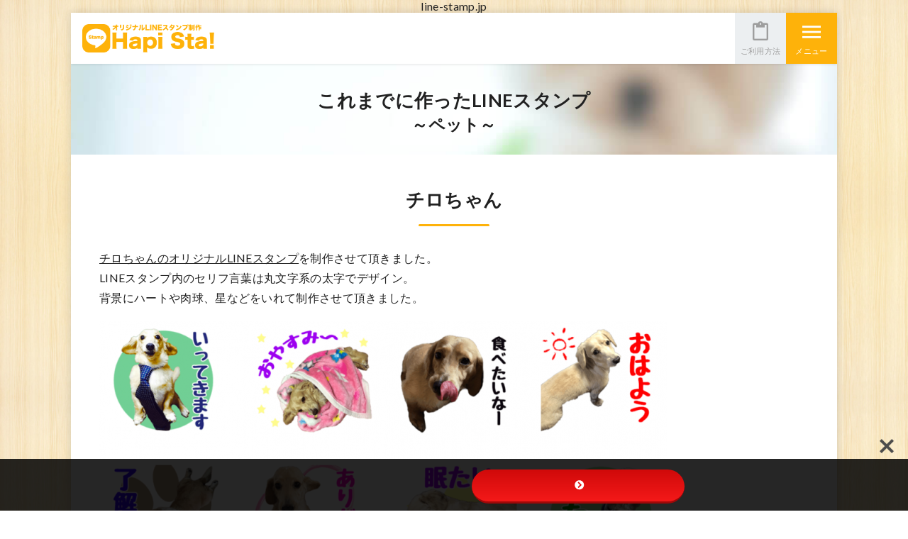

--- FILE ---
content_type: text/html; charset=UTF-8
request_url: https://line-stamp.jp/cases-pet/3327/
body_size: 14252
content:
<!doctype html>
<html lang="ja">
<head>

<!-- Global site tag (gtag.js) - Google Analytics -->
<script async src="https://www.googletagmanager.com/gtag/js?id=UA-48213797-14"></script>
<script>
  window.dataLayer = window.dataLayer || [];
  function gtag(){dataLayer.push(arguments);}
  gtag('js', new Date());

  gtag('config', 'UA-48213797-14');
</script>

<meta charset="utf-8">
<meta name="viewport" content="width=device-width,initial-scale=1">
<meta http-equiv="X-UA-Compatible" content="IE=edge">
<meta name="format-detection" content="telephone=no">
<meta name="SKYPE_TOOLBAR" content="SKYPE_TOOLBAR_PARSER_COMPATIBLE">

<link rel="alternate" href="https://line-stamp.jp/feed" type="application/atom+xml" title="最新記事のフィード">
<link href="https://fonts.googleapis.com/css?family=Lato:400,700" rel="stylesheet">
<link href="https://fonts.googleapis.com/icon?family=Material+Icons" rel="stylesheet">
<link rel="stylesheet" href="https://line-stamp.jp/wp-content/themes/hapista/css/normalize.css">
<link rel="stylesheet" href="https://line-stamp.jp/wp-content/themes/hapista/css/styles.css">

		<!-- All in One SEO 4.8.3.2 - aioseo.com -->
		<title>チロちゃんのオリジナルLINEスタンプ制作 | Hapi Sta!（ハピスタ）- LINEスタンプ制作・作成代行サービス</title>
	<meta name="robots" content="max-image-preview:large" />
	<meta name="author" content="admin-hapista"/>
	<link rel="canonical" href="https://line-stamp.jp/cases-pet/3327/" />
	<meta name="generator" content="All in One SEO (AIOSEO) 4.8.3.2" />
		<meta property="og:locale" content="ja_JP" />
		<meta property="og:site_name" content="Hapi Sta!（ハピスタ）" />
		<meta property="og:type" content="article" />
		<meta property="og:title" content="チロちゃんのオリジナルLINEスタンプ制作 | Hapi Sta!（ハピスタ）- LINEスタンプ制作・作成代行サービス" />
		<meta property="og:url" content="https://line-stamp.jp/cases-pet/3327/" />
		<meta property="fb:app_id" content="200698327187607" />
		<meta property="og:image" content="https://line-stamp.jp/wp-content/uploads/2019/01/662e6d0b6856a6d0eb1c3198bb02b0d4.png" />
		<meta property="og:image:secure_url" content="https://line-stamp.jp/wp-content/uploads/2019/01/662e6d0b6856a6d0eb1c3198bb02b0d4.png" />
		<meta property="og:image:width" content="1018" />
		<meta property="og:image:height" content="468" />
		<meta property="article:published_time" content="2019-01-17T10:22:30+00:00" />
		<meta property="article:modified_time" content="2019-01-17T10:22:30+00:00" />
		<meta name="twitter:card" content="summary_large_image" />
		<meta name="twitter:title" content="チロちゃんのオリジナルLINEスタンプ制作 | Hapi Sta!（ハピスタ）- LINEスタンプ制作・作成代行サービス" />
		<meta name="twitter:image" content="https://line-stamp.jp/wp-content/uploads/2019/01/662e6d0b6856a6d0eb1c3198bb02b0d4.png" />
		<script type="application/ld+json" class="aioseo-schema">
			{"@context":"https:\/\/schema.org","@graph":[{"@type":"Article","@id":"https:\/\/line-stamp.jp\/cases-pet\/3327\/#article","name":"\u30c1\u30ed\u3061\u3083\u3093\u306e\u30aa\u30ea\u30b8\u30ca\u30ebLINE\u30b9\u30bf\u30f3\u30d7\u5236\u4f5c | Hapi Sta!\uff08\u30cf\u30d4\u30b9\u30bf\uff09- LINE\u30b9\u30bf\u30f3\u30d7\u5236\u4f5c\u30fb\u4f5c\u6210\u4ee3\u884c\u30b5\u30fc\u30d3\u30b9","headline":"\u30c1\u30ed\u3061\u3083\u3093","author":{"@id":"https:\/\/line-stamp.jp\/author\/admin-hapista\/#author"},"publisher":{"@id":"https:\/\/line-stamp.jp\/#organization"},"image":{"@type":"ImageObject","url":"https:\/\/line-stamp.jp\/wp-content\/uploads\/2019\/01\/662e6d0b6856a6d0eb1c3198bb02b0d4.png","width":1018,"height":468,"caption":"\u30c1\u30ed\u3061\u3083\u3093\u306e\u30aa\u30ea\u30b8\u30ca\u30ebLINE\u30b9\u30bf\u30f3\u30d7\u5236\u4f5c"},"datePublished":"2019-01-17T19:22:30+09:00","dateModified":"2019-01-17T19:22:30+09:00","inLanguage":"ja","mainEntityOfPage":{"@id":"https:\/\/line-stamp.jp\/cases-pet\/3327\/#webpage"},"isPartOf":{"@id":"https:\/\/line-stamp.jp\/cases-pet\/3327\/#webpage"},"articleSection":"\u3053\u308c\u307e\u3067\u306b\u4f5c\u3063\u305fLINE\u30b9\u30bf\u30f3\u30d7 \uff5e\u30da\u30c3\u30c8\uff5e"},{"@type":"BreadcrumbList","@id":"https:\/\/line-stamp.jp\/cases-pet\/3327\/#breadcrumblist","itemListElement":[{"@type":"ListItem","@id":"https:\/\/line-stamp.jp#listItem","position":1,"name":"Home","item":"https:\/\/line-stamp.jp","nextItem":{"@type":"ListItem","@id":"https:\/\/line-stamp.jp\/cases-pet\/#listItem","name":"\u3053\u308c\u307e\u3067\u306b\u4f5c\u3063\u305fLINE\u30b9\u30bf\u30f3\u30d7 \uff5e\u30da\u30c3\u30c8\uff5e"}},{"@type":"ListItem","@id":"https:\/\/line-stamp.jp\/cases-pet\/#listItem","position":2,"name":"\u3053\u308c\u307e\u3067\u306b\u4f5c\u3063\u305fLINE\u30b9\u30bf\u30f3\u30d7 \uff5e\u30da\u30c3\u30c8\uff5e","item":"https:\/\/line-stamp.jp\/cases-pet\/","nextItem":{"@type":"ListItem","@id":"https:\/\/line-stamp.jp\/cases-pet\/3327\/#listItem","name":"\u30c1\u30ed\u3061\u3083\u3093"},"previousItem":{"@type":"ListItem","@id":"https:\/\/line-stamp.jp#listItem","name":"Home"}},{"@type":"ListItem","@id":"https:\/\/line-stamp.jp\/cases-pet\/3327\/#listItem","position":3,"name":"\u30c1\u30ed\u3061\u3083\u3093","previousItem":{"@type":"ListItem","@id":"https:\/\/line-stamp.jp\/cases-pet\/#listItem","name":"\u3053\u308c\u307e\u3067\u306b\u4f5c\u3063\u305fLINE\u30b9\u30bf\u30f3\u30d7 \uff5e\u30da\u30c3\u30c8\uff5e"}}]},{"@type":"Organization","@id":"https:\/\/line-stamp.jp\/#organization","name":"Hapi Sta!\uff08\u30cf\u30d4\u30b9\u30bf\uff09- LINE\u30b9\u30bf\u30f3\u30d7\u5236\u4f5c\u30fb\u4f5c\u6210\u4ee3\u884c\u30b5\u30fc\u30d3\u30b9","url":"https:\/\/line-stamp.jp\/"},{"@type":"Person","@id":"https:\/\/line-stamp.jp\/author\/admin-hapista\/#author","url":"https:\/\/line-stamp.jp\/author\/admin-hapista\/","name":"admin-hapista"},{"@type":"WebPage","@id":"https:\/\/line-stamp.jp\/cases-pet\/3327\/#webpage","url":"https:\/\/line-stamp.jp\/cases-pet\/3327\/","name":"\u30c1\u30ed\u3061\u3083\u3093\u306e\u30aa\u30ea\u30b8\u30ca\u30ebLINE\u30b9\u30bf\u30f3\u30d7\u5236\u4f5c | Hapi Sta!\uff08\u30cf\u30d4\u30b9\u30bf\uff09- LINE\u30b9\u30bf\u30f3\u30d7\u5236\u4f5c\u30fb\u4f5c\u6210\u4ee3\u884c\u30b5\u30fc\u30d3\u30b9","inLanguage":"ja","isPartOf":{"@id":"https:\/\/line-stamp.jp\/#website"},"breadcrumb":{"@id":"https:\/\/line-stamp.jp\/cases-pet\/3327\/#breadcrumblist"},"author":{"@id":"https:\/\/line-stamp.jp\/author\/admin-hapista\/#author"},"creator":{"@id":"https:\/\/line-stamp.jp\/author\/admin-hapista\/#author"},"image":{"@type":"ImageObject","url":"https:\/\/line-stamp.jp\/wp-content\/uploads\/2019\/01\/662e6d0b6856a6d0eb1c3198bb02b0d4.png","@id":"https:\/\/line-stamp.jp\/cases-pet\/3327\/#mainImage","width":1018,"height":468,"caption":"\u30c1\u30ed\u3061\u3083\u3093\u306e\u30aa\u30ea\u30b8\u30ca\u30ebLINE\u30b9\u30bf\u30f3\u30d7\u5236\u4f5c"},"primaryImageOfPage":{"@id":"https:\/\/line-stamp.jp\/cases-pet\/3327\/#mainImage"},"datePublished":"2019-01-17T19:22:30+09:00","dateModified":"2019-01-17T19:22:30+09:00"},{"@type":"WebSite","@id":"https:\/\/line-stamp.jp\/#website","url":"https:\/\/line-stamp.jp\/","name":"Hapi Sta!\uff08\u30cf\u30d4\u30b9\u30bf\uff09- LINE\u30b9\u30bf\u30f3\u30d7\u5236\u4f5c\u30fb\u4f5c\u6210\u4ee3\u884c\u30b5\u30fc\u30d3\u30b9","inLanguage":"ja","publisher":{"@id":"https:\/\/line-stamp.jp\/#organization"}}]}
		</script>
		<!-- All in One SEO -->

<link rel='dns-prefetch' href='//www.googletagmanager.com' />
<link rel='dns-prefetch' href='//use.fontawesome.com' />
<link rel='dns-prefetch' href='//fonts.googleapis.com' />
<link rel='stylesheet' id='wp-block-library-css' href='https://line-stamp.jp/wp-includes/css/dist/block-library/style.min.css?ver=6.4.7' type='text/css' media='all' />
<style id='classic-theme-styles-inline-css' type='text/css'>
/*! This file is auto-generated */
.wp-block-button__link{color:#fff;background-color:#32373c;border-radius:9999px;box-shadow:none;text-decoration:none;padding:calc(.667em + 2px) calc(1.333em + 2px);font-size:1.125em}.wp-block-file__button{background:#32373c;color:#fff;text-decoration:none}
</style>
<style id='global-styles-inline-css' type='text/css'>
body{--wp--preset--color--black: #000000;--wp--preset--color--cyan-bluish-gray: #abb8c3;--wp--preset--color--white: #ffffff;--wp--preset--color--pale-pink: #f78da7;--wp--preset--color--vivid-red: #cf2e2e;--wp--preset--color--luminous-vivid-orange: #ff6900;--wp--preset--color--luminous-vivid-amber: #fcb900;--wp--preset--color--light-green-cyan: #7bdcb5;--wp--preset--color--vivid-green-cyan: #00d084;--wp--preset--color--pale-cyan-blue: #8ed1fc;--wp--preset--color--vivid-cyan-blue: #0693e3;--wp--preset--color--vivid-purple: #9b51e0;--wp--preset--gradient--vivid-cyan-blue-to-vivid-purple: linear-gradient(135deg,rgba(6,147,227,1) 0%,rgb(155,81,224) 100%);--wp--preset--gradient--light-green-cyan-to-vivid-green-cyan: linear-gradient(135deg,rgb(122,220,180) 0%,rgb(0,208,130) 100%);--wp--preset--gradient--luminous-vivid-amber-to-luminous-vivid-orange: linear-gradient(135deg,rgba(252,185,0,1) 0%,rgba(255,105,0,1) 100%);--wp--preset--gradient--luminous-vivid-orange-to-vivid-red: linear-gradient(135deg,rgba(255,105,0,1) 0%,rgb(207,46,46) 100%);--wp--preset--gradient--very-light-gray-to-cyan-bluish-gray: linear-gradient(135deg,rgb(238,238,238) 0%,rgb(169,184,195) 100%);--wp--preset--gradient--cool-to-warm-spectrum: linear-gradient(135deg,rgb(74,234,220) 0%,rgb(151,120,209) 20%,rgb(207,42,186) 40%,rgb(238,44,130) 60%,rgb(251,105,98) 80%,rgb(254,248,76) 100%);--wp--preset--gradient--blush-light-purple: linear-gradient(135deg,rgb(255,206,236) 0%,rgb(152,150,240) 100%);--wp--preset--gradient--blush-bordeaux: linear-gradient(135deg,rgb(254,205,165) 0%,rgb(254,45,45) 50%,rgb(107,0,62) 100%);--wp--preset--gradient--luminous-dusk: linear-gradient(135deg,rgb(255,203,112) 0%,rgb(199,81,192) 50%,rgb(65,88,208) 100%);--wp--preset--gradient--pale-ocean: linear-gradient(135deg,rgb(255,245,203) 0%,rgb(182,227,212) 50%,rgb(51,167,181) 100%);--wp--preset--gradient--electric-grass: linear-gradient(135deg,rgb(202,248,128) 0%,rgb(113,206,126) 100%);--wp--preset--gradient--midnight: linear-gradient(135deg,rgb(2,3,129) 0%,rgb(40,116,252) 100%);--wp--preset--font-size--small: 13px;--wp--preset--font-size--medium: 20px;--wp--preset--font-size--large: 36px;--wp--preset--font-size--x-large: 42px;--wp--preset--spacing--20: 0.44rem;--wp--preset--spacing--30: 0.67rem;--wp--preset--spacing--40: 1rem;--wp--preset--spacing--50: 1.5rem;--wp--preset--spacing--60: 2.25rem;--wp--preset--spacing--70: 3.38rem;--wp--preset--spacing--80: 5.06rem;--wp--preset--shadow--natural: 6px 6px 9px rgba(0, 0, 0, 0.2);--wp--preset--shadow--deep: 12px 12px 50px rgba(0, 0, 0, 0.4);--wp--preset--shadow--sharp: 6px 6px 0px rgba(0, 0, 0, 0.2);--wp--preset--shadow--outlined: 6px 6px 0px -3px rgba(255, 255, 255, 1), 6px 6px rgba(0, 0, 0, 1);--wp--preset--shadow--crisp: 6px 6px 0px rgba(0, 0, 0, 1);}:where(.is-layout-flex){gap: 0.5em;}:where(.is-layout-grid){gap: 0.5em;}body .is-layout-flow > .alignleft{float: left;margin-inline-start: 0;margin-inline-end: 2em;}body .is-layout-flow > .alignright{float: right;margin-inline-start: 2em;margin-inline-end: 0;}body .is-layout-flow > .aligncenter{margin-left: auto !important;margin-right: auto !important;}body .is-layout-constrained > .alignleft{float: left;margin-inline-start: 0;margin-inline-end: 2em;}body .is-layout-constrained > .alignright{float: right;margin-inline-start: 2em;margin-inline-end: 0;}body .is-layout-constrained > .aligncenter{margin-left: auto !important;margin-right: auto !important;}body .is-layout-constrained > :where(:not(.alignleft):not(.alignright):not(.alignfull)){max-width: var(--wp--style--global--content-size);margin-left: auto !important;margin-right: auto !important;}body .is-layout-constrained > .alignwide{max-width: var(--wp--style--global--wide-size);}body .is-layout-flex{display: flex;}body .is-layout-flex{flex-wrap: wrap;align-items: center;}body .is-layout-flex > *{margin: 0;}body .is-layout-grid{display: grid;}body .is-layout-grid > *{margin: 0;}:where(.wp-block-columns.is-layout-flex){gap: 2em;}:where(.wp-block-columns.is-layout-grid){gap: 2em;}:where(.wp-block-post-template.is-layout-flex){gap: 1.25em;}:where(.wp-block-post-template.is-layout-grid){gap: 1.25em;}.has-black-color{color: var(--wp--preset--color--black) !important;}.has-cyan-bluish-gray-color{color: var(--wp--preset--color--cyan-bluish-gray) !important;}.has-white-color{color: var(--wp--preset--color--white) !important;}.has-pale-pink-color{color: var(--wp--preset--color--pale-pink) !important;}.has-vivid-red-color{color: var(--wp--preset--color--vivid-red) !important;}.has-luminous-vivid-orange-color{color: var(--wp--preset--color--luminous-vivid-orange) !important;}.has-luminous-vivid-amber-color{color: var(--wp--preset--color--luminous-vivid-amber) !important;}.has-light-green-cyan-color{color: var(--wp--preset--color--light-green-cyan) !important;}.has-vivid-green-cyan-color{color: var(--wp--preset--color--vivid-green-cyan) !important;}.has-pale-cyan-blue-color{color: var(--wp--preset--color--pale-cyan-blue) !important;}.has-vivid-cyan-blue-color{color: var(--wp--preset--color--vivid-cyan-blue) !important;}.has-vivid-purple-color{color: var(--wp--preset--color--vivid-purple) !important;}.has-black-background-color{background-color: var(--wp--preset--color--black) !important;}.has-cyan-bluish-gray-background-color{background-color: var(--wp--preset--color--cyan-bluish-gray) !important;}.has-white-background-color{background-color: var(--wp--preset--color--white) !important;}.has-pale-pink-background-color{background-color: var(--wp--preset--color--pale-pink) !important;}.has-vivid-red-background-color{background-color: var(--wp--preset--color--vivid-red) !important;}.has-luminous-vivid-orange-background-color{background-color: var(--wp--preset--color--luminous-vivid-orange) !important;}.has-luminous-vivid-amber-background-color{background-color: var(--wp--preset--color--luminous-vivid-amber) !important;}.has-light-green-cyan-background-color{background-color: var(--wp--preset--color--light-green-cyan) !important;}.has-vivid-green-cyan-background-color{background-color: var(--wp--preset--color--vivid-green-cyan) !important;}.has-pale-cyan-blue-background-color{background-color: var(--wp--preset--color--pale-cyan-blue) !important;}.has-vivid-cyan-blue-background-color{background-color: var(--wp--preset--color--vivid-cyan-blue) !important;}.has-vivid-purple-background-color{background-color: var(--wp--preset--color--vivid-purple) !important;}.has-black-border-color{border-color: var(--wp--preset--color--black) !important;}.has-cyan-bluish-gray-border-color{border-color: var(--wp--preset--color--cyan-bluish-gray) !important;}.has-white-border-color{border-color: var(--wp--preset--color--white) !important;}.has-pale-pink-border-color{border-color: var(--wp--preset--color--pale-pink) !important;}.has-vivid-red-border-color{border-color: var(--wp--preset--color--vivid-red) !important;}.has-luminous-vivid-orange-border-color{border-color: var(--wp--preset--color--luminous-vivid-orange) !important;}.has-luminous-vivid-amber-border-color{border-color: var(--wp--preset--color--luminous-vivid-amber) !important;}.has-light-green-cyan-border-color{border-color: var(--wp--preset--color--light-green-cyan) !important;}.has-vivid-green-cyan-border-color{border-color: var(--wp--preset--color--vivid-green-cyan) !important;}.has-pale-cyan-blue-border-color{border-color: var(--wp--preset--color--pale-cyan-blue) !important;}.has-vivid-cyan-blue-border-color{border-color: var(--wp--preset--color--vivid-cyan-blue) !important;}.has-vivid-purple-border-color{border-color: var(--wp--preset--color--vivid-purple) !important;}.has-vivid-cyan-blue-to-vivid-purple-gradient-background{background: var(--wp--preset--gradient--vivid-cyan-blue-to-vivid-purple) !important;}.has-light-green-cyan-to-vivid-green-cyan-gradient-background{background: var(--wp--preset--gradient--light-green-cyan-to-vivid-green-cyan) !important;}.has-luminous-vivid-amber-to-luminous-vivid-orange-gradient-background{background: var(--wp--preset--gradient--luminous-vivid-amber-to-luminous-vivid-orange) !important;}.has-luminous-vivid-orange-to-vivid-red-gradient-background{background: var(--wp--preset--gradient--luminous-vivid-orange-to-vivid-red) !important;}.has-very-light-gray-to-cyan-bluish-gray-gradient-background{background: var(--wp--preset--gradient--very-light-gray-to-cyan-bluish-gray) !important;}.has-cool-to-warm-spectrum-gradient-background{background: var(--wp--preset--gradient--cool-to-warm-spectrum) !important;}.has-blush-light-purple-gradient-background{background: var(--wp--preset--gradient--blush-light-purple) !important;}.has-blush-bordeaux-gradient-background{background: var(--wp--preset--gradient--blush-bordeaux) !important;}.has-luminous-dusk-gradient-background{background: var(--wp--preset--gradient--luminous-dusk) !important;}.has-pale-ocean-gradient-background{background: var(--wp--preset--gradient--pale-ocean) !important;}.has-electric-grass-gradient-background{background: var(--wp--preset--gradient--electric-grass) !important;}.has-midnight-gradient-background{background: var(--wp--preset--gradient--midnight) !important;}.has-small-font-size{font-size: var(--wp--preset--font-size--small) !important;}.has-medium-font-size{font-size: var(--wp--preset--font-size--medium) !important;}.has-large-font-size{font-size: var(--wp--preset--font-size--large) !important;}.has-x-large-font-size{font-size: var(--wp--preset--font-size--x-large) !important;}
.wp-block-navigation a:where(:not(.wp-element-button)){color: inherit;}
:where(.wp-block-post-template.is-layout-flex){gap: 1.25em;}:where(.wp-block-post-template.is-layout-grid){gap: 1.25em;}
:where(.wp-block-columns.is-layout-flex){gap: 2em;}:where(.wp-block-columns.is-layout-grid){gap: 2em;}
.wp-block-pullquote{font-size: 1.5em;line-height: 1.6;}
</style>
<link rel='stylesheet' id='bfb_fontawesome_stylesheet-css' href='https://use.fontawesome.com/releases/v5.12.1/css/all.css?ver=6.4.7' type='text/css' media='all' />
<link rel='stylesheet' id='bfb_font_Montserrat-css' href='https://fonts.googleapis.com/css?family=Montserrat&#038;display=swap&#038;ver=6.4.7' type='text/css' media='all' />
<style id='akismet-widget-style-inline-css' type='text/css'>

			.a-stats {
				--akismet-color-mid-green: #357b49;
				--akismet-color-white: #fff;
				--akismet-color-light-grey: #f6f7f7;

				max-width: 350px;
				width: auto;
			}

			.a-stats * {
				all: unset;
				box-sizing: border-box;
			}

			.a-stats strong {
				font-weight: 600;
			}

			.a-stats a.a-stats__link,
			.a-stats a.a-stats__link:visited,
			.a-stats a.a-stats__link:active {
				background: var(--akismet-color-mid-green);
				border: none;
				box-shadow: none;
				border-radius: 8px;
				color: var(--akismet-color-white);
				cursor: pointer;
				display: block;
				font-family: -apple-system, BlinkMacSystemFont, 'Segoe UI', 'Roboto', 'Oxygen-Sans', 'Ubuntu', 'Cantarell', 'Helvetica Neue', sans-serif;
				font-weight: 500;
				padding: 12px;
				text-align: center;
				text-decoration: none;
				transition: all 0.2s ease;
			}

			/* Extra specificity to deal with TwentyTwentyOne focus style */
			.widget .a-stats a.a-stats__link:focus {
				background: var(--akismet-color-mid-green);
				color: var(--akismet-color-white);
				text-decoration: none;
			}

			.a-stats a.a-stats__link:hover {
				filter: brightness(110%);
				box-shadow: 0 4px 12px rgba(0, 0, 0, 0.06), 0 0 2px rgba(0, 0, 0, 0.16);
			}

			.a-stats .count {
				color: var(--akismet-color-white);
				display: block;
				font-size: 1.5em;
				line-height: 1.4;
				padding: 0 13px;
				white-space: nowrap;
			}
		
</style>

<!-- Site Kit によって追加された Google タグ（gtag.js）スニペット -->

<!-- Google アナリティクス スニペット (Site Kit が追加) -->
<script type="text/javascript" src="https://www.googletagmanager.com/gtag/js?id=GT-MJWBT8G" id="google_gtagjs-js" async></script>
<script type="text/javascript" id="google_gtagjs-js-after">
/* <![CDATA[ */
window.dataLayer = window.dataLayer || [];function gtag(){dataLayer.push(arguments);}
gtag("set","linker",{"domains":["line-stamp.jp"]});
gtag("js", new Date());
gtag("set", "developer_id.dZTNiMT", true);
gtag("config", "GT-MJWBT8G");
/* ]]> */
</script>

<!-- Site Kit によって追加された終了 Google タグ（gtag.js）スニペット -->
<meta name="generator" content="Site Kit by Google 1.154.0" /><!-- Google Tag Manager -->
<script>(function(w,d,s,l,i){w[l]=w[l]||[];w[l].push({'gtm.start':
new Date().getTime(),event:'gtm.js'});var f=d.getElementsByTagName(s)[0],
j=d.createElement(s),dl=l!='dataLayer'?'&l='+l:'';j.async=true;j.src=
'https://www.googletagmanager.com/gtm.js?id='+i+dl;f.parentNode.insertBefore(j,f);
})(window,document,'script','dataLayer','GTM-N2NGHS9');</script>
<!-- End Google Tag Manager -->
		line-stamp.jp<style type="text/css">.broken_link, a.broken_link {
	text-decoration: line-through;
}</style><link rel="icon" href="https://line-stamp.jp/wp-content/uploads/2022/11/favicon-16x16-1.png" sizes="32x32" />
<link rel="icon" href="https://line-stamp.jp/wp-content/uploads/2022/11/favicon-16x16-1.png" sizes="192x192" />
<link rel="apple-touch-icon" href="https://line-stamp.jp/wp-content/uploads/2022/11/favicon-16x16-1.png" />
<meta name="msapplication-TileImage" content="https://line-stamp.jp/wp-content/uploads/2022/11/favicon-16x16-1.png" />
<script src="//webfonts.sakura.ne.jp/js/sakura.js"></script> 
</head>

<body class="loadAct">

<script>
  window.fbAsyncInit = function() {
    FB.init({
      appId      : '200698327187607',
      xfbml      : true,
      version    : 'v2.12'
    });
    FB.AppEvents.logPageView();
  };

  (function(d, s, id){
     var js, fjs = d.getElementsByTagName(s)[0];
     if (d.getElementById(id)) {return;}
     js = d.createElement(s); js.id = id;
     js.src = "https://connect.facebook.net/en_US/sdk.js";
     fjs.parentNode.insertBefore(js, fjs);
   }(document, 'script', 'facebook-jssdk'));
</script>

<div id="wrap">
<header>
<div class="hd-logo"><a href="https://line-stamp.jp"><span class="none">Hapi Sta!（ハピスタ）- LINEスタンプ制作・作成代行サービス</span></a></div>
<div class="hd-usage"><a href="https://line-stamp.jp/usage/"><span>ご利用方法</span></a></div>
<div class="hd-menu"><span>メニュー</span></div>
<nav>
<ul>
<li class="pet"><a href="https://line-stamp.jp/pet/">ペットのオリジナルLINEスタンプ制作</a></li>
<li class="family"><a href="https://line-stamp.jp/family/">家族のオリジナルLINEスタンプ制作</a></li>
<li class="myself"><a href="https://line-stamp.jp/myself/">自分や友達のオリジナルLINEスタンプ制作</a></li>
<li class="co-worker"><a href="https://line-stamp.jp/co-worker/">会社や店舗のメンバーとオリジナルLINEスタンプ制作</a></li>
<li><a href="https://line-stamp.jp/feature/">Hapi Sta! の特徴</a></li>
<li><a href="https://line-stamp.jp/usage/">ご利用方法</a></li>
<li><a href="https://line-stamp.jp/cases-pet/">これまで作ったLINEスタンプ ～ペット～</a></li>
<li><a href="https://line-stamp.jp/cases-people/">これまで作ったLINEスタンプ ～人物～</a></li>
<li><a href="https://line-stamp.jp/gift/">制作ギフト券について</a></li>
<li><a href="https://line-stamp.jp/howto/">LINEスタンプ関連コラム</a></li>
<li><a href="https://line-stamp.jp/howto/4180/">LINEスタンプの作り方</a></li>
<li><a href="https://line-stamp.jp/howto/5751/">LINEスタンプ申請について</a></li>
<li><a href="https://line-stamp.jp/about_stamp/2881/">LINEスタンプのプレゼント方法</a></li>
<li><a href="https://line-stamp.jp/blog/">スタッフブログ</a></li>
<li class="home"><a href="https://line-stamp.jp">ホームに戻る</a></li>
<li><ul>
<li><a href="https://line-stamp.jp/faq/">よくあるご質問</a></li>
<li><a href="https://line-stamp.jp/terms/">利用規約</a></li>
<li><a href="https://line-stamp.jp/legal/">特定商取引法に基づく表記</a></li>
<li><a href="https://line-stamp.jp/privacy/">プライバシーポリシー</a></li>
<li><a href="https://line-stamp.jp/inquiry/">お問い合わせ</a></li>
<li><a href="https://line-stamp.jp/company/">運営会社</a></li>
</ul></li>
<li class="sns"><a href="https://ja-jp.facebook.com/hapistamp/" target="_blank" rel="nofollow" class="facebook"><span class="none">Facebook</span></a><a href="https://twitter.com/hapista_line" target="_blank" rel="nofollow" class="twitter"><span class="none">Twitter</span></a><a href="https://www.instagram.com/hapista_line/" target="_blank" rel="nofollow" class="instagram"><span class="none">Instagram</span></a></li>
</ul>
</nav>
</header>
<div id="wrap-contents">
<div class="title-cases wf single pet"><a href="https://line-stamp.jp/cases-pet/"><span class="main">これまでに作ったLINEスタンプ</span><span class="sub">～ペット～</span></a></div>
<article>
<div class="pd cases" id="wrap-entry">
<h1 class="title-single wf">チロちゃん</h1>
<p><a href="https://store.line.me/stickershop/product/1705331">チロちゃんのオリジナルLINEスタンプ</a>を制作させて頂きました。<br />LINEスタンプ内のセリフ言葉は丸文字系の太字でデザイン。<br />背景にハートや肉球、星などをいれて制作させて頂きました。</p>
<p><img fetchpriority="high" decoding="async" src="https://line-stamp.jp/wp-content/uploads/2019/01/662e6d0b6856a6d0eb1c3198bb02b0d4-800x368.png" alt="チロちゃんのオリジナルLINEスタンプ制作" width="800" height="368" class="aligncenter size-medium wp-image-3328" srcset="https://line-stamp.jp/wp-content/uploads/2019/01/662e6d0b6856a6d0eb1c3198bb02b0d4-800x368.png 800w, https://line-stamp.jp/wp-content/uploads/2019/01/662e6d0b6856a6d0eb1c3198bb02b0d4-768x353.png 768w, https://line-stamp.jp/wp-content/uploads/2019/01/662e6d0b6856a6d0eb1c3198bb02b0d4.png 1018w" sizes="(max-width: 800px) 100vw, 800px" /></p><p class="date-footer">更新日：2019.01.17</p><aside>
<div class="block-sns"><a href="https://www.facebook.com/sharer/sharer.php?u=https://line-stamp.jp/cases-pet/3327/" class="facebook" target="_blank"><span class="none">Facebook</span></a><a href="https://twitter.com/share?url=https://line-stamp.jp/cases-pet/3327/" class="twitter" target="_blank"><span class="none">Twitter</span></a><a href="https://plus.google.com/share?url=https://line-stamp.jp/cases-pet/3327/" class="google" target="_blank"><span class="none">Google+</span></a><a href="http://b.hatena.ne.jp/entry/https://line-stamp.jp/cases-pet/3327/" class="hatena" target="_blank"><span class="none">はてなブックマーク</span></a><a href="http://line.me/R/msg/text/?チロちゃん【Hapi Sta!（ハピスタ）】%0D%0Ahttps://line-stamp.jp/cases-pet/3327/" class="line" target="_blank"><span class="none">LINE</span></a></div><div class="block-paginate"><a href="https://line-stamp.jp/cases-pet/3324/" rel="prev">&laquo; 前へ</a>&nbsp;&nbsp;|&nbsp;&nbsp;<a href="https://line-stamp.jp/cases-pet/">一覧に戻る</a>&nbsp;&nbsp;|&nbsp;&nbsp;<a href="https://line-stamp.jp/cases-pet/3334/" rel="next">次へ &raquo;</a></div>
</aside>
</div>
</article>
<aside>
<div class="block-flow" id="flow">
<h2 class="wf"><span class="sub">難しいアプリの操作や面倒な手続きも…</span><span class="main">こんなに簡単！ こんなにきれい！<br>Hapi Sta! で、オリジナルの<br class="sp">ラインスタンプを作ります！</span></h2>
<div class="inner pd">
<p class="sample"><img src="https://line-stamp.jp/wp-content/themes/hapista/images/image-sample-pet01.png" alt="おはよう"><img src="https://line-stamp.jp/wp-content/themes/hapista/images/image-sample-family01.png" alt="おやすみ"><img src="https://line-stamp.jp/wp-content/themes/hapista/images/image-sample-myself04.png" alt="おはよう"><img src="https://line-stamp.jp/wp-content/themes/hapista/images/image-sample-pet06.png" alt="ありがとう"><img src="https://line-stamp.jp/wp-content/themes/hapista/images/image-sample-family05.png" alt="ありがとう"><img src="https://line-stamp.jp/wp-content/themes/hapista/images/image-sample-myself06.png" alt="ごめんね"></p>
</div></div>


<div class="pd howto" id="wrap-entry">
    <div class="block-flow" style="background-color: transparent;padding-bottom: 0;">
    <h3 class="wf">LINEスタンプを自作する場合の<br>作成から完成までの流れ</h3>
    </div>
  <!-- <h2 class="p1"><span class="s1">LINE</span>スタンプ作成から完成までの流れ</h2> -->
  <p class="p1">
    まず、<span class="s1">LINE</span>スタンプの制作から<span class="s1"
      >LINE</span
    >スタンプが実際に完成するまでの流れは以下の通りとなります。
  </p>
  <h3 class="p1">
    ＜<span class="s1">LINE</span>スタンプ作成から使えるようになるまで＞
  </h3>
  <h4 class="p1">
    ①<span class="s1">LINE</span>スタンプ用の画像（素材）を用意する
  </h4>
  <p class="p1">
    　スマホで撮影した画像で十分です。一眼レフなどで撮影した画像の場合、画像の加工作業の際、パソコンの動作が遅くなる可能性がありますので、事前に解像度を落としておくといいと思います。
  </p>
  <h4 class="p1">
    ②<span class="s1">LINE</span>スタンプ用の画像の背景を<span class="s1"
      >1</span
    >枚ずつ切り抜く
  </h4>
  <p class="p1">
    　<span class="s1">LINE</span>スタンプ用の画像から、<span class="s1"
      >LINE</span
    >スタンプにしたい部分だけを切り抜きます。<br />　人間の髪の毛やペットの毛など少し手間がかかりますが、画像加工ソフトを使うと綺麗に切り抜く事ができます。
  </p>
  <h4 class="p1">
    ③切り抜いた画像を<span class="s1">LINE</span>スタンプの規定サイズに合わせる
  </h4>
  <p class="p1">
    　<span class="s1">LINE</span>社の規定で、<span class="s1">LINE</span
    >スタンプのサイズは決められています。<br />　規定のサイズに画像サイズを調整します。
  </p>
  <h4 class="p1">
    ④切り抜いた画像に<span class="s1">LINE</span>スタンプのセリフ文字をいれる
  </h4>
  <p class="p1">
    　<span class="s1">LINE</span
    >スタンプとして切り抜いた画像に、スタンプのセリフ文字を入れていきます。<br /><span
      class="s1"
      >　Photoshop</span
    >などの画像加工ソフトを使うと様々なデザインの<span class="s1">LINE</span
    >スタンプを作成する事ができます。
  </p>
  <h4 class="p1">
    ⑤完成した<span class="s1">LINE</span>スタンプを審査に提出する
  </h4>
  <p class="p1">
    　デザインが完成した<span class="s1">LINE</span>スタンプの画像を<span
      class="s1"
      >LINE</span
    >社に審査に提出します。<br />　審査時間は<span class="s1">1</span>～<span
      class="s1"
      >3</span
    >週間ほどかかりますが、最近審査期間が早まり稀にスタンプによって<span
      class="s1"
      >1</span
    >日で審査に通ることもあります。
  </p>
  <h4 class="p1">⑥審査承認</h4>
  <p class="p1">
    　審査に出した<span class="s1">LINE</span
    >スタンプが承認されると、管理画面のステータスが「承認」になります。<br />　この「承認」の表示は無事審査に通過したという意味になります。
  </p>
  <h4 class="p1">⑦リリース（<span class="s1">LINE</span>スタンプ使用開始）</h4>
  <p class="p1">
    　審査承認後、「リリース」ボタンを押すことで<span class="s1">LINE</span
    >スタンプの販売が開始されます。<br />　公開された<span class="s1">LINE</span
    >スタンプをダウンロードする事で実際に使えるようになります。
  </p>
  <p class="lead-line wf" id="friend">
    <span class="nowrap">Hapi Sta! を友だち追加して</span><br /><span
      class="nowrap"
      >今すぐオリジナルLINEスタンプを</span
    ><span class="nowrap">作ろう！</span>
  </p>
  <p class="caution-line wf">
    <span class="nowrap"
      ><a href="https://line-stamp.jp/terms/">利用規約</a>並びに</span
    ><span class="nowrap"
      ><a href="https://line-stamp.jp/privacy/">プライバシーポリシー</a
      >にご同意の上、</span
    ><span class="nowrap">お申し込みください。</span>
  </p>
  <p class="button-line" id="addToCartButton">
    <a
      href="https://line.me/R/ti/p/%40omn5248d"
      rel="nofollow"
      class="wf"
      onclick="gtag('event', 'click', {'event_category': 'added','event_label': 'common'}); fbq('track', 'Purchase');"
      ><span class="inner"
        ><span class="main">お申し込みはこちら</span
        ><span class="sub">LINEの友だち追加</span></span
      ></a
    >
  </p>
  <div class="qrcord">
    <img
      src="https://line-stamp.jp/wp-content/themes/hapista/images/qrcord.png"
      alt="LINEの友だち追加のQRコード"
      style="margin-bottom: 0"
    />
  </div>
</div>
<div class="block-flow" style="padding-top: 32px;">
    <div class="inner pd">
<h3 class="wf">お申し込みから完成までは、<br>簡単4ステップ！</h3>
<ol class="list-flow">
<li><div class="icon wf"><span class="step">STEP</span><span class="number">1</span></div>
<h4 class="wf">LINEで友だち登録</h4>
<p>LINEで Hapi Sta! を友だち追加してください。</p></li>
<li><div class="icon wf"><span class="step">STEP</span><span class="number">2</span></div>
<h4 class="wf">スタンプにしたい<br class="sp">写真とセリフを送信</h4>
<p>LINEのメッセージで、スタンプにしたい写真と、スタンプにいれるセリフを送信してください。</p></li>
<li><div class="icon wf"><span class="step">STEP</span><span class="number">3</span></div>
<h4 class="wf">代金のお支払い</h4>
<p><a href="#price" class="anchor">代金</a>を指定の方法でお支払いください。入金確認後、スタンプの制作をスタートします。</p></li>
<li><div class="icon wf"><span class="step">STEP</span><span class="number">4</span></div>
<h4 class="wf">スタンプのデザイン確認</h4>
<p>出来上がったスタンプのデザインを確認してください<span class="text-small">（制作期間の目安：約10日）</span>。<br class="pc">修正したい部分があれば、メッセージお伝えください<span class="text-small">（修正回数は1回まで）</span>。</p></li>
<li><span class="icon phone"></span><h4 class="wf">完成！</h4>
<p>LINE株式会社での審査終了後、LINEのプレゼントでスタンプを納品します<span class="text-small">（審査期間の目安：約2～4週間）</span>。</p></li>
</ol>
<ul class="list-note">
<li>※ご利用の流れの詳細やお支払い方法等は、<a href="https://line-stamp.jp/usage/">こちら</a>にてご確認ください。</li>
<li>※このサービスは個人のお客様向けのサービスとなります。法人様は別途プランをご用意しております。お気軽に<a href="https://line-stamp.jp/inquiry/">お問い合わせ</a>ください。</li>
<li>※LINE株式会社にスタンプ審査申請後、画像の状況により審査に脱落する可能性もあります。もし審査に脱落した場合は、その理由をお伝えした後、修正します。どうしても修正が不可能で審査に通らない場合は、全額返金をさせていたばく場合もあります。</li>
<li>※著作権・肖像権が他者にある画像の加工は、権利者ご本人の許可が必要となります。</li>
<li>※お申し込み者様以外の画像でのLINEスタンプ作成は、肖像権の関係上、画像に写っている方の同意確認が必要になります。<br>
人物画像のLINEスタンプの場合、LINE株式会社への審査提出時に、プライバシーに関する同意書のご提出をお願いしています。</li>
<li>※システムの仕様上、LINEスタンプ完成後、納品時に一時的にLINEスタンプを一般公開し納品いたします。納品が完了次第、即非公開しますが、ご納品時に他人にLINEスタンプをダウンロードされる可能性があります。もし他人にダウンロードされた際の責任は弊社にて負う事ができませんので、予めご了承ください。</li>
</ul>
<h3 class="wf">写真をきれいに切り抜き、<br>使える文字のデザインも豊富！</h3>
<p class="ma-bottom1em"><span class="image-cut"><img src="https://line-stamp.jp/wp-content/themes/hapista/images/image-cut2.jpg" alt="わんちゃんの画像"></span>アプリ操作が苦手…、LINEスタンプメーカーの使い方が分からない…、写真がきれいに切り抜けない…。Hapi Sta!なら、プロの技術できれいなスタンプの出来上がり！ 文字のデザインも豊富で、世界にひとつしかない、あなただけのオリジナルLINEスタンプが作れます。</p>
<div class="image-font"><img src="https://line-stamp.jp/wp-content/themes/hapista/images/image-font.png" alt="フォントサンプル画像"></div>
<p class="ma-bottom32px in-right"><a href="https://line-stamp.jp/feature/" class="link-normal">Hapi Sta!の特徴</a></p>
<h3 class="wf">BIG LINEスタンプ作成開始！<br>大きいLINEスタンプ</h3>
<p class="ma-bottom1em">通常LINEスタンプの2倍サイズのBIGスタンプが作成できるようになりました！画面いっぱいに広がるスタンプはインパクト大！送られたお友達もびっくりです！通常スタンプとはちょっと変わったスタンプとして是非ご利用ください。<p></p><span class="image-bigstamp"><img src="https://line-stamp.jp/wp-content/themes/hapista/images/image-bigstamp.jpg" alt="BIG LINEスタンプ作成" align="center"></span>
<div class="image-font"></div>
<p class="ma-bottom32px in-right"><a href="https://line-stamp.jp/big-linestamp/" class="link-normal">BIGスタンプの特徴</a></p>
<h3 class="wf" id="price">8個6,300円～<br>面倒な審査や手続きは必要なし！</h3>
<p>面倒なLINE株式会社への審査や手続きは、すべてHapi Sta!が代行。写真を送って代金のお支払いした後は、スタンプの完成を待つだけ！</p>
<table class="table-price">
<tr>
<th>スタンプ個数</th>
<th>通常スタンプ</th>
<th>BIGスタンプ</th>
</tr>
<tr>
<td><span>8個</span></td>
<td><span>6,300円</span></td>
<td><span>8,300円</span></td>
</tr>
<tr>
<td><span>16個</span></td>
<td><span>11,000円</span></td>
<td><span>15,000円</span></td>
</tr>
<tr>
<td><span>24個</span></td>
<td><span>15,500円</span></td>
<td><span>22,000円</span></td>
</tr>
<tr>
<td><span>32個</span></td>
<td><span>19,000円</span></td>
<td><span>27,000円</span></td>
</tr>
<tr>
<td><span>40個</span></td>
<td><span>24,500円</span></td>
<td><span>35,000円</span></td>
</tr>
</table>
<ul class="list-note">
<li>※上記はすべて、消費税込み、LINE株式会社への審査代行費用込みの金額です。</li>
<li>※代金のお支払い方法については、<a href="https://line-stamp.jp/usage/#price">こちら</a>をご確認ください。</li>
</ul>
<p class="ma-bottom0 text-bold">＜クレジットカードの場合＞</p>
<p>VISA、マスターカード対応しております。</p>
<p class="ma-bottom0 text-bold">＜コンビニ払いの場合＞</p>
<p>お支払い可能なコンビニエンスストア<br>
・ローソン<br>
・ファミリーマート<br>
・ミニストップ<br>
※別途コンビニ払い手数料200円がかかります。</p>
<p class="ma-bottom0 text-bold">＜銀行振込の場合＞</p>
<p>ゆうちょ銀行 七二八支店<br>
(普)2438173 Exist Japan株式会社<br>
（イグジストジャパンカブシキガイシャ）<br>
記号番号：17290-24381731<br>
※お振込手数料はお客様にてご負担となります。</p>
<p class="lead-line wf" id="friend"><span class="nowrap">Hapi Sta! を友だち追加して</span><br><span class="nowrap">今すぐオリジナルLINEスタンプを</span><span class="nowrap">作ろう！</span></p>
<p class="caution-line wf"><span class="nowrap"><a href="https://line-stamp.jp/terms/">利用規約</a>並びに</span><span class="nowrap"><a href="https://line-stamp.jp/privacy/">プライバシーポリシー</a>にご同意の上、</span><span class="nowrap">お申し込みください。</span></p>
<p class="button-line" id="addToCartButton"><a href="https://line-stamp.jp/redirect" rel="nofollow" class="wf" onclick="gtag('event', 'click', {'event_category': 'added','event_label': 'common'}); fbq('track', 'Purchase');"><span class="inner"><span class="main">お申し込みはこちら</span><span class="sub">LINEの友だち追加</span></span></a></p>
<div class="qrcord"><img src="https://line-stamp.jp/wp-content/themes/hapista/images/qrcord.png" alt="LINEの友だち追加のQRコード"/></div>
</div>
</div>

<div class="block-flow-link wf"><span class="inner"><span class="sub">Hapi Sta! で、簡単！きれい！に<br class="sp">オリジナルLINEスタンプを作ろう！</span><span class="main">お申し込みはこちら</span></span></div>

</aside>
</div>
<footer>
<div class="pd">
<ol itemscope itemtype="http://schema.org/BreadcrumbList" class="fd-breadcrumbs">
<li itemprop="itemListElement" itemscope itemtype="http://schema.org/ListItem"><a itemprop="item" href="https://line-stamp.jp"><span itemprop="name" class="none">ホーム</span></a><meta itemprop="position" content="1"></li>
<li itemprop="itemListElement" itemscope itemtype="http://schema.org/ListItem"><a itemprop="item" href="https://line-stamp.jp/cases-pet/"><span itemprop="name">これまでに作ったLINEスタンプ ～ペット～</span></a><meta itemprop="position" content="2"></li>
<li itemprop="itemListElement" itemscope itemtype="http://schema.org/ListItem"><a itemprop="item" href="https://line-stamp.jp/cases-pet/3327/"><span itemprop="name">チロちゃん</span></a><meta itemprop="position" content="3"></li>
</ol>
</div>
<div class="inner pd">
<ul>
<li><a href="https://line-stamp.jp/faq/">よくあるご質問</a></li>
<li><a href="https://line-stamp.jp/terms/">利用規約</a></li>
<li><a href="https://line-stamp.jp/legal/">特定商取引法に基づく表記</a></li>
<li><a href="https://line-stamp.jp/privacy/">プライバシーポリシー</a></li>
<li><a href="https://line-stamp.jp/inquiry/">お問い合わせ</a></li>
<li><a href="https://line-stamp.jp/company/">運営会社</a></li>
</ul>
<ul>
    <li>おすすめコラム：<a href="https://line-stamp.jp/howto/4180/">LINEスタンプの作り方</a>　<a href="https://line-stamp.jp/howto/5751/">LINEスタンプ申請について</a></li>
</ul>
<small>&copy; <a href="https://line-stamp.jp">LINEスタンプ作成依頼は制作代行会社のHapi Sta!</a></small>
</div>
<p style="padding: 1rem 1rem 0 1rem;">運営会社：Exist Japan株式会社<br>〒870-0027 大分市末広町1丁目5番16号 ユナイテッド末広ビル3F<br>TEL：050-5892-0368</p>
<script type="application/ld+json">
{
"@context": "http://schema.org",
"@type": "Corporation",
"name": "Exist Japan株式会社",
"address": {
"@type": "PostalAddress",
"postalCode": "870-0027",
"addressRegion": "大分県",
"addressLocality": "大分市",
"streetAddress": "末広町1丁目5番16号　ユナイテッド末広ビル3F"
},
"telephone": "+815058920368",
"URL": "https://line-stamp.jp/"
}
</script>
<div class="ft-logo"><a href="https://line-stamp.jp"><span class="none">Hapi Sta!（ハピスタ）- LINEスタンプ制作・作成代行サービス</span></a></div>
</footer>
</div>
<script src="https://ajax.googleapis.com/ajax/libs/jquery/2.2.4/jquery.min.js"></script> 
<script src="https://line-stamp.jp/wp-content/themes/hapista/js/jquery.easing.1.3.js"></script> 
<script src="https://line-stamp.jp/wp-content/themes/hapista/js/contents.js"></script>
<script>
$(function () {
$(".ac-faq dt").on("click", function () {
$(this).next().slideToggle();
});
});
</script>
<script src="https://line-stamp.jp/wp-content/themes/hapista/js/flow-link.js"></script>
<!-- Google Tag Manager (noscript) -->
<noscript><iframe src="https://www.googletagmanager.com/ns.html?id=GTM-N2NGHS9"
height="0" width="0" style="display:none;visibility:hidden"></iframe></noscript>
<!-- End Google Tag Manager (noscript) -->
		<!-- User Heat Tag -->
<script type="text/javascript">
(function(add, cla){window['UserHeatTag']=cla;window[cla]=window[cla]||function(){(window[cla].q=window[cla].q||[]).push(arguments)},window[cla].l=1*new Date();var ul=document.createElement('script');var tag = document.getElementsByTagName('script')[0];ul.async=1;ul.src=add;tag.parentNode.insertBefore(ul,tag);})('//uh.nakanohito.jp/uhj2/uh.js', '_uhtracker');_uhtracker({id:'uhpHe6rVQs'});
</script>
<!-- End User Heat Tag --><script type="text/javascript" src="https://line-stamp.jp/wp-content/plugins/blog-floating-button/js/jquery.cookie.js?ver=6.4.7" id="bfb_js_cookie-js"></script>
<script type="text/javascript" src="https://line-stamp.jp/wp-content/plugins/contact-form-7/includes/swv/js/index.js?ver=5.8.3" id="swv-js"></script>
<script type="text/javascript" id="contact-form-7-js-extra">
/* <![CDATA[ */
var wpcf7 = {"api":{"root":"https:\/\/line-stamp.jp\/wp-json\/","namespace":"contact-form-7\/v1"}};
/* ]]> */
</script>
<script type="text/javascript" src="https://line-stamp.jp/wp-content/plugins/contact-form-7/includes/js/index.js?ver=5.8.3" id="contact-form-7-js"></script>
<div id="bfb_content_pc" class="bfb_textTextBtn bfb_rounded_corners bfb_view_pc" ><div class="inner_bfb"><div class="bfb_closed"><img src="https://line-stamp.jp/wp-content/plugins/blog-floating-button/images/closed.png" alt=""></div><div class="bfb_topText"></div><div class="bfb_parts_2"><div class="bfb_discText"></div><a href="" class="bfb_btn bfb_red" target="_self" rel=" " bfb-memo="" bfb-optimize-id="" bfb-optimize-type=""><svg class="bfb_icon"><use xlink:href="https://line-stamp.jp/wp-content/plugins/blog-floating-button/images/circle-arrow.svg#circle-arrow"/></svg></a></div></div></div><style type="text/css">#bfb_content_pc { display: block !important; } #bfb_content_sp { display: none !important; } @media screen and (max-width: 480px) { #bfb_content_pc { display: none !important; } #bfb_content_sp { display: block !important; } } [id^="bfb_content_"] .inner_bfb { position: relative; line-height: 160%; } [id^="bfb_content_"] .bfb_parts_2 .bfb_discText { width: calc(50% - 10px); max-width: calc(50% - 10px); overflow: hidden; } [id^="bfb_content_"].bfb_textTextBtn .bfb_parts_2 a, [id^="bfb_content_"].bfb_textBtnTextBtn .bfb_parts_2 a { width: calc(50% - 10px); max-width: calc(50% - 10px); overflow: hidden; } [id^="bfb_content_"] .bfb_parts_2 { margin: 0 auto; max-width: 700px; text-align: center; } [id^="bfb_content_"] .bfb_parts_2 .bfb_discText { display: inline-block; margin-right: 10px; text-align: left; vertical-align: middle; } [id^="bfb_content_"] .bfb_parts_2 a + a { margin-left: 15px; } [id^="bfb_content_"] .bfb_closed { z-index: 99999; position: absolute; padding: 5px 10px; top: -35px; right: 10px; cursor: pointer; } [id^="bfb_content_"] .bfb_closed img { width: 20px; height: 20px; } [id^="bfb_content_"].bfb_hide.bfb_rb, [id^="bfb_content_"].bfb_hide.bfb_lb, [id^="bfb_content_"].bfb_hide { transform: translateY(150%); } [id^="bfb_content_"].bfb_hide.bfb_rt, [id^="bfb_content_"].bfb_hide.bfb_lt { transform: translateY(-150%); } [id^="bfb_content_"].bfb_rounded_corners a { border-radius: 40px; } [id^="bfb_content_"].bfb_square a { border-radius: 4px; } [id^="bfb_content_"].bfb_view_pc .inner_bfb { padding: 10px 10px; } [id^="bfb_content_"].bfb_view_pc .bfb_topText { margin-bottom: 5px; color: #fff; font-size: 1em; } [id^="bfb_content_"].bfb_view_pc .bfb_parts_2 .bfb_discText { color: #fff; } [id^="bfb_content_"].bfb_view_pc { position: fixed; transition: 0.3s; z-index: 9999; width: 100%; bottom: 0; background-color: rgba(0, 0, 0, 0.85); color: #000; text-align: center; font-family: "Montserrat", "游ゴシック", YuGothic, "ヒラギノ角ゴ ProN W3", "Hiragino Kaku Gothic ProN", "メイリオ", Meiryo, sans-serif; font-size: 14px; } [id^="bfb_content_"].bfb_view_pc a.bfb_btn { display: inline-block; vertical-align: middle; padding: 10px 20px; margin: 0 auto; max-width: 300px; box-sizing: border-box; background: #d00a0a; background: -moz-linear-gradient(top, #d00a0a 0%, #f41919 100%); background: -webkit-linear-gradient(top, #d00a0a 0%, #f41919 100%); background: linear-gradient(to bottom, #d00a0a 0%, #f41919 100%); border-bottom: solid 3px #9f0808; line-height: 180%; color: #fff; text-shadow: 0 1px 0 #6f0505; text-decoration: none; text-align: center; transition: 0.4s; font-weight: bold; } [id^="bfb_content_"].bfb_view_pc a.bfb_btn.bfb_textBtn { display: block; } [id^="bfb_content_"].bfb_view_pc a.bfb_btn:hover { background: #9f0808; background: -moz-linear-gradient(top, #9f0808 0%, #f41919 100%); background: -webkit-linear-gradient(top, #9f0808 0%, #f41919 100%); background: linear-gradient(to bottom, #9f0808 0%, #f41919 100%); } [id^="bfb_content_"].bfb_view_pc a.bfb_btn svg.bfb_icon { display: inline-block; margin-top: -2px; margin-left: 4px; width: 1em; height: 1em; vertical-align: middle; } [id^="bfb_content_"].bfb_view_pc a.bfb_btn2 { display: inline-block; vertical-align: middle; padding: 10px 20px; margin: 0 auto; max-width: 300px; box-sizing: border-box; background: #000; background: -moz-linear-gradient(top, #000 0%, #1a1a1a 100%); background: -webkit-linear-gradient(top, #000 0%, #1a1a1a 100%); background: linear-gradient(to bottom, #000 0%, #1a1a1a 100%); border-bottom: solid 3px #000; line-height: 180%; color: #fff; text-shadow: 0 1px 0 #000; text-decoration: none; text-align: center; transition: 0.4s; font-weight: bold; margin-left: 10px; } [id^="bfb_content_"].bfb_view_pc a.bfb_btn2.bfb_textBtn { display: block; } [id^="bfb_content_"].bfb_view_pc a.bfb_btn2:hover { background: #000; background: -moz-linear-gradient(top, #000 0%, #333 100%); background: -webkit-linear-gradient(top, #000 0%, #333 100%); background: linear-gradient(to bottom, #000 0%, #333 100%); } [id^="bfb_content_"].bfb_view_pc a.bfb_btn2 svg.bfb_icon { display: inline-block; margin-top: -2px; margin-left: 4px; width: 1em; height: 1em; vertical-align: middle; } </style><div id="bfb_content_sp" class="bfb_textTextBtn bfb_rounded_corners bfb_view_sp" ><div class="inner_bfb"><div class="bfb_closed"><img src="https://line-stamp.jp/wp-content/plugins/blog-floating-button/images/closed.png" alt=""></div><div class="bfb_topText"></div><div class="bfb_parts_2"><div class="bfb_discText">お申し込みはLINEで画像を送るだけ！</div><a href="https://line-stamp.jp/redirect" class="bfb_btn bfb_orange" target="_self" rel=" " bfb-memo="" bfb-optimize-id="" bfb-optimize-type="">LINEスタンプ制作依頼はコチラから<svg class="bfb_icon"><use xlink:href="https://line-stamp.jp/wp-content/plugins/blog-floating-button/images/circle-arrow.svg#circle-arrow"/></svg></a></div></div></div><style type="text/css">[id^="bfb_content_"].bfb_view_sp .inner_bfb { padding: 10px 5px; } [id^="bfb_content_"].bfb_view_sp.bfb_imgBanner.bfb_rt { left: 0; right: auto; top: 0; bottom: auto; } [id^="bfb_content_"].bfb_view_sp.bfb_imgBanner.bfb_rb { top: auto; left: 0; right: auto; bottom: 0; } [id^="bfb_content_"].bfb_view_sp .bfb_closed { top: -30px; right: 5px; } [id^="bfb_content_"].bfb_view_sp .bfb_closed img { width: 20px !important; height: 20px !important; } [id^="bfb_content_"].bfb_view_sp.bfb_top { right: 0; top: 0; } [id^="bfb_content_"].bfb_view_sp.bfb_hide.bfb_top { transform: translateY(-150%); } [id^="bfb_content_"].bfb_view_sp.bfb_bottom { right: 0; bottom: 0; } [id^="bfb_content_"].bfb_view_sp.bfb_hide.bfb_bottom { transform: translateY(150%); } [id^="bfb_content_"].bfb_view_sp .bfb_topText { margin-bottom: 5px; color: #fff; font-size: 1em; } [id^="bfb_content_"].bfb_view_sp a.bfb_btn, [id^="bfb_content_"].bfb_view_sp a.bfb_btn2 { padding: 8px 10px; } [id^="bfb_content_"].bfb_view_sp .bfb_parts_2 .bfb_discText { margin-right: 10px; color: #fff; font-size: 1em; } [id^="bfb_content_"].bfb_view_sp .bfb_parts_2 a + a { margin-left: 5px; } [id^="bfb_content_"].bfb_view_sp.bfb_textBtnTextBtn .bfb_parts_2 a + a { margin-left: 10px; } [id^="bfb_content_"].bfb_view_sp.bfb_imgBanner a { display: block; line-height: 0; } [id^="bfb_content_"].bfb_view_sp.bfb_imgBanner a img { max-width: none; max-height: none; width: 100%; height: auto; } [id^="bfb_content_"].bfb_view_sp.bfb_imgBanner.bfb_rt { right: 0; top: 0; } [id^="bfb_content_"].bfb_view_sp.bfb_imgBanner.bfb_rb { right: 0; bottom: 0; } [id^="bfb_content_"].bfb_view_sp.bfb_imgBanner.bfb_lb { left: 0; bottom: 0; } [id^="bfb_content_"].bfb_view_sp.bfb_imgBanner.bfb_lt { left: 0; top: 0; } [id^="bfb_content_"].bfb_view_sp { position: fixed; transition: 0.3s; z-index: 9999; width: 100%; bottom: 0; background-color: rgba(0, 0, 0, 0.85); color: #000; text-align: center; font-family: "Montserrat", "游ゴシック", YuGothic, "ヒラギノ角ゴ ProN W3", "Hiragino Kaku Gothic ProN", "メイリオ", Meiryo, sans-serif; font-size: 14px; } [id^="bfb_content_"].bfb_view_sp a.bfb_btn { display: inline-block; vertical-align: middle; padding: 10px 20px; margin: 0 auto; max-width: 300px; box-sizing: border-box; background: #ea6103; background: -moz-linear-gradient(top, #ea6103 0%, #fc7c24 100%); background: -webkit-linear-gradient(top, #ea6103 0%, #fc7c24 100%); background: linear-gradient(to bottom, #ea6103 0%, #fc7c24 100%); border-bottom: solid 3px #b84c02; line-height: 180%; color: #fff; text-shadow: 0 1px 0 #853702; text-decoration: none; text-align: center; transition: 0.4s; font-weight: bold; } [id^="bfb_content_"].bfb_view_sp a.bfb_btn.bfb_textBtn { display: block; } [id^="bfb_content_"].bfb_view_sp a.bfb_btn:hover { background: #b84c02; background: -moz-linear-gradient(top, #b84c02 0%, #fc7c24 100%); background: -webkit-linear-gradient(top, #b84c02 0%, #fc7c24 100%); background: linear-gradient(to bottom, #b84c02 0%, #fc7c24 100%); } [id^="bfb_content_"].bfb_view_sp a.bfb_btn svg.bfb_icon { display: inline-block; margin-top: -2px; margin-left: 4px; width: 1em; height: 1em; vertical-align: middle; } [id^="bfb_content_"].bfb_view_sp a.bfb_btn2 { display: inline-block; vertical-align: middle; padding: 10px 20px; margin: 0 auto; max-width: 300px; box-sizing: border-box; background: #000; background: -moz-linear-gradient(top, #000 0%, #1a1a1a 100%); background: -webkit-linear-gradient(top, #000 0%, #1a1a1a 100%); background: linear-gradient(to bottom, #000 0%, #1a1a1a 100%); border-bottom: solid 3px #000; line-height: 180%; color: #fff; text-shadow: 0 1px 0 #000; text-decoration: none; text-align: center; transition: 0.4s; font-weight: bold; margin-left: 10px; } [id^="bfb_content_"].bfb_view_sp a.bfb_btn2.bfb_textBtn { display: block; } [id^="bfb_content_"].bfb_view_sp a.bfb_btn2:hover { background: #000; background: -moz-linear-gradient(top, #000 0%, #333 100%); background: -webkit-linear-gradient(top, #000 0%, #333 100%); background: linear-gradient(to bottom, #000 0%, #333 100%); } [id^="bfb_content_"].bfb_view_sp a.bfb_btn2 svg.bfb_icon { display: inline-block; margin-top: -2px; margin-left: 4px; width: 1em; height: 1em; vertical-align: middle; } </style> <script type="text/javascript"> jQuery(function($){ $(window).load(function() { var windowHeight = $(window).height(); var scrollCnt = 0; var startPos = 0; var scrollTop = 0; var bfb_show_pos = 0; var bfb_hide_pos = 99999999; if( $("#bfb_show_position").length ){ bfb_show_pos = $("#bfb_show_position").offset().top; } if( $("#bfb_hide_position").length ){ bfb_hide_pos = $("#bfb_hide_position").offset().top; } $(window).on('scroll',function(){ scrollTop = $(this).scrollTop(); scrollCnt++; if( bfb_show_pos < (scrollTop+windowHeight) && bfb_hide_pos > (scrollTop+windowHeight) ){ if( (bfb_show_pos+300) < (scrollTop+windowHeight) ){ /*出現ポイントから一定位置までは非表示にしない*/ if( scrollTop < startPos ){ $('[id^="bfb_content_"]').css({"cssText": "display: block;"}); $('[id^="bfb_content_"]').removeClass('bfb_hide'); }else{ if( 10 < scrollCnt ){ $('[id^="bfb_content_"]').addClass('bfb_hide'); scrollCnt = 0; } } }else{ /*出現ポイントから一定位置までは表示*/ $('[id^="bfb_content_"]').css({"cssText": "display: block;"}); $('[id^="bfb_content_"]').removeClass('bfb_hide'); } }else if( bfb_show_pos > (scrollTop+windowHeight) ){ /*表示ポイント以前は非表示*/ $('[id^="bfb_content_"]').addClass('bfb_hide'); }else if( bfb_hide_pos < (scrollTop+windowHeight) ){ /*非表示ポイント以降は非表示*/ $('[id^="bfb_content_"]').addClass('bfb_hide'); } startPos = scrollTop; }); }); }); </script>  <script type="text/javascript"> jQuery(function($){ $(document).on('click touchend','[id^="bfb_content_"] .bfb_closed',function(){ $('[id^="bfb_content_"]').html(""); $.cookie("bfb_closed", "true", { expires: 7 }); }); }); </script> 
<script>

//var bfb_tracking_access_url = 'https://line-stamp.jp/wp-content/plugins/blog-floating-button/api/tracking_access.php';
//var bfb_tracking_click_url = 'https://line-stamp.jp/wp-content/plugins/blog-floating-button/api/tracking_click.php';
var api_endpoint = 'https://line-stamp.jp/wp-json/bfb/api/bfb_write_log';

var bfb_post_id = 3327;
var bfb_post_url = 'https://line-stamp.jp/cases-pet/3327/';
var bfb_referer = '';
var bfb_ua = 'Mozilla/5.0 (Macintosh; Intel Mac OS X 10_15_7) AppleWebKit/537.36 (KHTML, like Gecko) Chrome/131.0.0.0 Safari/537.36; ClaudeBot/1.0; +claudebot@anthropic.com)';

(function($){

    bfb_write_access();

    var bfb_tracking_click_data = {};

    $(document).on("click", '[id^="bfb_content_"] a', function () {

        //e.preventDefault();
        
        var bfb_linked_url = $(this).attr('href');
        var bfb_memo = $(this).attr('bfb-memo');
        var bfb_target = $(this).attr('target');
        var bfb_optimize_id = $(this).attr('bfb-optimize-id');
        var bfb_optimize_type = $(this).attr('bfb-optimize-type');

        bfb_tracking_click_data['linked_url'] = bfb_linked_url;
        bfb_tracking_click_data['memo'] = bfb_memo;
        bfb_tracking_click_data['target'] = bfb_target;
        bfb_tracking_click_data['optimize_id'] = bfb_optimize_id;
        bfb_tracking_click_data['optimize_type'] = bfb_optimize_type;

        bfb_write_click(bfb_tracking_click_data);

    });
    
})(jQuery);

function bfb_write_access(){

    var bfb_optimize_id = '';
    var bfb_optimize_type = '';

    
    var data = {
        post_id: bfb_post_id,
        post_url: bfb_post_url,
        referer: bfb_referer,
        optimize_id: bfb_optimize_id,
        optimize_type: bfb_optimize_type,
    };

    jQuery.ajax({
        url: api_endpoint,
        type: 'post',
        data: {
            'bfb_db_action': 'bfb_tracking_access',
            'data': data,
        },
    }).done(function(res){
    }).fail(function(res){
    }).always(function(res){
    });
}
function bfb_write_click(data){

    var post_data = {
        post_id: bfb_post_id,
        post_url: bfb_post_url,
        linked_url: data['linked_url'],
        ua: bfb_ua,
        memo: data['memo'],
        optimize_id: data['optimize_id'],
        optimize_type: data['optimize_type'],
    };

    try{
        jQuery.ajax({
            url: api_endpoint,
            type: 'post',
            data: {
                'bfb_db_action': 'bfb_tracking_click',
                'data': post_data,
            },
        }).done(function(res){
        }).fail(function(res){
        }).always(function(res){
        });
    }catch( e ) {
    }

}
</script></body>
</html>


--- FILE ---
content_type: application/javascript
request_url: https://line-stamp.jp/wp-content/themes/hapista/js/contents.js
body_size: 348
content:



// loading (transition none, hover action)

$(window).on('load',function(){
$('body').removeClass('loadAct');
var ua = navigator.userAgent;
if (ua.indexOf('iPhone') > 0 || ua.indexOf('iPad') > 0 || ua.indexOf('iPod') > 0 || ua.indexOf('Android') > 0 || ua.indexOf('Windows Phone') > 0) {
} else {
$('body').addClass('pc');
}
});



// Menu

$('header .hd-menu').on('click',function(){
$('header nav > ul').stop().slideToggle(400, 'easeOutQuad');
$(this).toggleClass('active');
});


// Faq

$('#wrap-contents .list-faq dt').on('click',function(){
$(this).next('dd').stop().slideToggle(320, 'easeOutQuad');
$(this).toggleClass('active');
});



// Scroll

$('.anchor').click(function() {
var target = $(this.hash);
if (!target.length) return ;
var targetY = target.offset().top;
$('html,body').animate({scrollTop: targetY}, 400, 'easeOutQuad');
window.history.pushState(null, null, this.hash);
return false;
});


